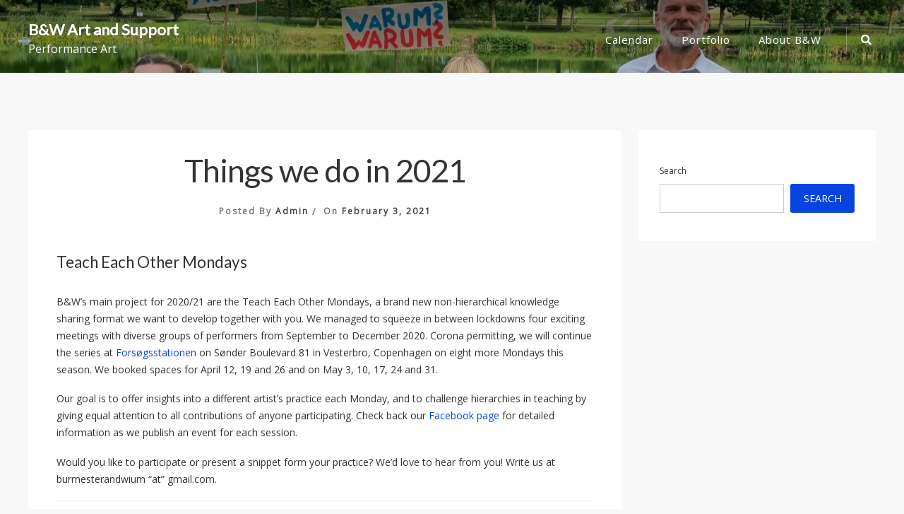

--- FILE ---
content_type: text/html; charset=UTF-8
request_url: http://burmesterwium.art/uncategorized/hello-world/
body_size: 8810
content:
<!doctype html>
<html lang="en">
<head>
	<meta charset="UTF-8">
	<meta name="viewport" content="width=device-width, initial-scale=1">
	<link rel="profile" href="https://gmpg.org/xfn/11">

	<title>Things we do in 2021 &#8211; B&amp;W Art and Support</title>
<meta name='robots' content='max-image-preview:large' />
<link rel='dns-prefetch' href='//fonts.googleapis.com' />
<link rel='dns-prefetch' href='//i0.wp.com' />
<link rel='dns-prefetch' href='//c0.wp.com' />
<link rel="alternate" type="application/rss+xml" title="B&amp;W Art and Support &raquo; Feed" href="http://burmesterwium.art/feed/" />
<link rel="alternate" type="application/rss+xml" title="B&amp;W Art and Support &raquo; Comments Feed" href="http://burmesterwium.art/comments/feed/" />
<script type="text/javascript">
window._wpemojiSettings = {"baseUrl":"https:\/\/s.w.org\/images\/core\/emoji\/14.0.0\/72x72\/","ext":".png","svgUrl":"https:\/\/s.w.org\/images\/core\/emoji\/14.0.0\/svg\/","svgExt":".svg","source":{"concatemoji":"http:\/\/burmesterwium.art\/wp-includes\/js\/wp-emoji-release.min.js?ver=6.1.9"}};
/*! This file is auto-generated */
!function(e,a,t){var n,r,o,i=a.createElement("canvas"),p=i.getContext&&i.getContext("2d");function s(e,t){var a=String.fromCharCode,e=(p.clearRect(0,0,i.width,i.height),p.fillText(a.apply(this,e),0,0),i.toDataURL());return p.clearRect(0,0,i.width,i.height),p.fillText(a.apply(this,t),0,0),e===i.toDataURL()}function c(e){var t=a.createElement("script");t.src=e,t.defer=t.type="text/javascript",a.getElementsByTagName("head")[0].appendChild(t)}for(o=Array("flag","emoji"),t.supports={everything:!0,everythingExceptFlag:!0},r=0;r<o.length;r++)t.supports[o[r]]=function(e){if(p&&p.fillText)switch(p.textBaseline="top",p.font="600 32px Arial",e){case"flag":return s([127987,65039,8205,9895,65039],[127987,65039,8203,9895,65039])?!1:!s([55356,56826,55356,56819],[55356,56826,8203,55356,56819])&&!s([55356,57332,56128,56423,56128,56418,56128,56421,56128,56430,56128,56423,56128,56447],[55356,57332,8203,56128,56423,8203,56128,56418,8203,56128,56421,8203,56128,56430,8203,56128,56423,8203,56128,56447]);case"emoji":return!s([129777,127995,8205,129778,127999],[129777,127995,8203,129778,127999])}return!1}(o[r]),t.supports.everything=t.supports.everything&&t.supports[o[r]],"flag"!==o[r]&&(t.supports.everythingExceptFlag=t.supports.everythingExceptFlag&&t.supports[o[r]]);t.supports.everythingExceptFlag=t.supports.everythingExceptFlag&&!t.supports.flag,t.DOMReady=!1,t.readyCallback=function(){t.DOMReady=!0},t.supports.everything||(n=function(){t.readyCallback()},a.addEventListener?(a.addEventListener("DOMContentLoaded",n,!1),e.addEventListener("load",n,!1)):(e.attachEvent("onload",n),a.attachEvent("onreadystatechange",function(){"complete"===a.readyState&&t.readyCallback()})),(e=t.source||{}).concatemoji?c(e.concatemoji):e.wpemoji&&e.twemoji&&(c(e.twemoji),c(e.wpemoji)))}(window,document,window._wpemojiSettings);
</script>
<style type="text/css">
img.wp-smiley,
img.emoji {
	display: inline !important;
	border: none !important;
	box-shadow: none !important;
	height: 1em !important;
	width: 1em !important;
	margin: 0 0.07em !important;
	vertical-align: -0.1em !important;
	background: none !important;
	padding: 0 !important;
}
</style>
	<link rel='stylesheet' id='wp-block-library-css' href='https://c0.wp.com/c/6.1.9/wp-includes/css/dist/block-library/style.min.css' type='text/css' media='all' />
<style id='wp-block-library-inline-css' type='text/css'>
.has-text-align-justify{text-align:justify;}
</style>
<link rel='stylesheet' id='mediaelement-css' href='https://c0.wp.com/c/6.1.9/wp-includes/js/mediaelement/mediaelementplayer-legacy.min.css' type='text/css' media='all' />
<link rel='stylesheet' id='wp-mediaelement-css' href='https://c0.wp.com/c/6.1.9/wp-includes/js/mediaelement/wp-mediaelement.min.css' type='text/css' media='all' />
<link rel='stylesheet' id='classic-theme-styles-css' href='https://c0.wp.com/c/6.1.9/wp-includes/css/classic-themes.min.css' type='text/css' media='all' />
<style id='global-styles-inline-css' type='text/css'>
body{--wp--preset--color--black: #000000;--wp--preset--color--cyan-bluish-gray: #abb8c3;--wp--preset--color--white: #ffffff;--wp--preset--color--pale-pink: #f78da7;--wp--preset--color--vivid-red: #cf2e2e;--wp--preset--color--luminous-vivid-orange: #ff6900;--wp--preset--color--luminous-vivid-amber: #fcb900;--wp--preset--color--light-green-cyan: #7bdcb5;--wp--preset--color--vivid-green-cyan: #00d084;--wp--preset--color--pale-cyan-blue: #8ed1fc;--wp--preset--color--vivid-cyan-blue: #0693e3;--wp--preset--color--vivid-purple: #9b51e0;--wp--preset--gradient--vivid-cyan-blue-to-vivid-purple: linear-gradient(135deg,rgba(6,147,227,1) 0%,rgb(155,81,224) 100%);--wp--preset--gradient--light-green-cyan-to-vivid-green-cyan: linear-gradient(135deg,rgb(122,220,180) 0%,rgb(0,208,130) 100%);--wp--preset--gradient--luminous-vivid-amber-to-luminous-vivid-orange: linear-gradient(135deg,rgba(252,185,0,1) 0%,rgba(255,105,0,1) 100%);--wp--preset--gradient--luminous-vivid-orange-to-vivid-red: linear-gradient(135deg,rgba(255,105,0,1) 0%,rgb(207,46,46) 100%);--wp--preset--gradient--very-light-gray-to-cyan-bluish-gray: linear-gradient(135deg,rgb(238,238,238) 0%,rgb(169,184,195) 100%);--wp--preset--gradient--cool-to-warm-spectrum: linear-gradient(135deg,rgb(74,234,220) 0%,rgb(151,120,209) 20%,rgb(207,42,186) 40%,rgb(238,44,130) 60%,rgb(251,105,98) 80%,rgb(254,248,76) 100%);--wp--preset--gradient--blush-light-purple: linear-gradient(135deg,rgb(255,206,236) 0%,rgb(152,150,240) 100%);--wp--preset--gradient--blush-bordeaux: linear-gradient(135deg,rgb(254,205,165) 0%,rgb(254,45,45) 50%,rgb(107,0,62) 100%);--wp--preset--gradient--luminous-dusk: linear-gradient(135deg,rgb(255,203,112) 0%,rgb(199,81,192) 50%,rgb(65,88,208) 100%);--wp--preset--gradient--pale-ocean: linear-gradient(135deg,rgb(255,245,203) 0%,rgb(182,227,212) 50%,rgb(51,167,181) 100%);--wp--preset--gradient--electric-grass: linear-gradient(135deg,rgb(202,248,128) 0%,rgb(113,206,126) 100%);--wp--preset--gradient--midnight: linear-gradient(135deg,rgb(2,3,129) 0%,rgb(40,116,252) 100%);--wp--preset--duotone--dark-grayscale: url('#wp-duotone-dark-grayscale');--wp--preset--duotone--grayscale: url('#wp-duotone-grayscale');--wp--preset--duotone--purple-yellow: url('#wp-duotone-purple-yellow');--wp--preset--duotone--blue-red: url('#wp-duotone-blue-red');--wp--preset--duotone--midnight: url('#wp-duotone-midnight');--wp--preset--duotone--magenta-yellow: url('#wp-duotone-magenta-yellow');--wp--preset--duotone--purple-green: url('#wp-duotone-purple-green');--wp--preset--duotone--blue-orange: url('#wp-duotone-blue-orange');--wp--preset--font-size--small: 13px;--wp--preset--font-size--medium: 20px;--wp--preset--font-size--large: 36px;--wp--preset--font-size--x-large: 42px;--wp--preset--spacing--20: 0.44rem;--wp--preset--spacing--30: 0.67rem;--wp--preset--spacing--40: 1rem;--wp--preset--spacing--50: 1.5rem;--wp--preset--spacing--60: 2.25rem;--wp--preset--spacing--70: 3.38rem;--wp--preset--spacing--80: 5.06rem;}:where(.is-layout-flex){gap: 0.5em;}body .is-layout-flow > .alignleft{float: left;margin-inline-start: 0;margin-inline-end: 2em;}body .is-layout-flow > .alignright{float: right;margin-inline-start: 2em;margin-inline-end: 0;}body .is-layout-flow > .aligncenter{margin-left: auto !important;margin-right: auto !important;}body .is-layout-constrained > .alignleft{float: left;margin-inline-start: 0;margin-inline-end: 2em;}body .is-layout-constrained > .alignright{float: right;margin-inline-start: 2em;margin-inline-end: 0;}body .is-layout-constrained > .aligncenter{margin-left: auto !important;margin-right: auto !important;}body .is-layout-constrained > :where(:not(.alignleft):not(.alignright):not(.alignfull)){max-width: var(--wp--style--global--content-size);margin-left: auto !important;margin-right: auto !important;}body .is-layout-constrained > .alignwide{max-width: var(--wp--style--global--wide-size);}body .is-layout-flex{display: flex;}body .is-layout-flex{flex-wrap: wrap;align-items: center;}body .is-layout-flex > *{margin: 0;}:where(.wp-block-columns.is-layout-flex){gap: 2em;}.has-black-color{color: var(--wp--preset--color--black) !important;}.has-cyan-bluish-gray-color{color: var(--wp--preset--color--cyan-bluish-gray) !important;}.has-white-color{color: var(--wp--preset--color--white) !important;}.has-pale-pink-color{color: var(--wp--preset--color--pale-pink) !important;}.has-vivid-red-color{color: var(--wp--preset--color--vivid-red) !important;}.has-luminous-vivid-orange-color{color: var(--wp--preset--color--luminous-vivid-orange) !important;}.has-luminous-vivid-amber-color{color: var(--wp--preset--color--luminous-vivid-amber) !important;}.has-light-green-cyan-color{color: var(--wp--preset--color--light-green-cyan) !important;}.has-vivid-green-cyan-color{color: var(--wp--preset--color--vivid-green-cyan) !important;}.has-pale-cyan-blue-color{color: var(--wp--preset--color--pale-cyan-blue) !important;}.has-vivid-cyan-blue-color{color: var(--wp--preset--color--vivid-cyan-blue) !important;}.has-vivid-purple-color{color: var(--wp--preset--color--vivid-purple) !important;}.has-black-background-color{background-color: var(--wp--preset--color--black) !important;}.has-cyan-bluish-gray-background-color{background-color: var(--wp--preset--color--cyan-bluish-gray) !important;}.has-white-background-color{background-color: var(--wp--preset--color--white) !important;}.has-pale-pink-background-color{background-color: var(--wp--preset--color--pale-pink) !important;}.has-vivid-red-background-color{background-color: var(--wp--preset--color--vivid-red) !important;}.has-luminous-vivid-orange-background-color{background-color: var(--wp--preset--color--luminous-vivid-orange) !important;}.has-luminous-vivid-amber-background-color{background-color: var(--wp--preset--color--luminous-vivid-amber) !important;}.has-light-green-cyan-background-color{background-color: var(--wp--preset--color--light-green-cyan) !important;}.has-vivid-green-cyan-background-color{background-color: var(--wp--preset--color--vivid-green-cyan) !important;}.has-pale-cyan-blue-background-color{background-color: var(--wp--preset--color--pale-cyan-blue) !important;}.has-vivid-cyan-blue-background-color{background-color: var(--wp--preset--color--vivid-cyan-blue) !important;}.has-vivid-purple-background-color{background-color: var(--wp--preset--color--vivid-purple) !important;}.has-black-border-color{border-color: var(--wp--preset--color--black) !important;}.has-cyan-bluish-gray-border-color{border-color: var(--wp--preset--color--cyan-bluish-gray) !important;}.has-white-border-color{border-color: var(--wp--preset--color--white) !important;}.has-pale-pink-border-color{border-color: var(--wp--preset--color--pale-pink) !important;}.has-vivid-red-border-color{border-color: var(--wp--preset--color--vivid-red) !important;}.has-luminous-vivid-orange-border-color{border-color: var(--wp--preset--color--luminous-vivid-orange) !important;}.has-luminous-vivid-amber-border-color{border-color: var(--wp--preset--color--luminous-vivid-amber) !important;}.has-light-green-cyan-border-color{border-color: var(--wp--preset--color--light-green-cyan) !important;}.has-vivid-green-cyan-border-color{border-color: var(--wp--preset--color--vivid-green-cyan) !important;}.has-pale-cyan-blue-border-color{border-color: var(--wp--preset--color--pale-cyan-blue) !important;}.has-vivid-cyan-blue-border-color{border-color: var(--wp--preset--color--vivid-cyan-blue) !important;}.has-vivid-purple-border-color{border-color: var(--wp--preset--color--vivid-purple) !important;}.has-vivid-cyan-blue-to-vivid-purple-gradient-background{background: var(--wp--preset--gradient--vivid-cyan-blue-to-vivid-purple) !important;}.has-light-green-cyan-to-vivid-green-cyan-gradient-background{background: var(--wp--preset--gradient--light-green-cyan-to-vivid-green-cyan) !important;}.has-luminous-vivid-amber-to-luminous-vivid-orange-gradient-background{background: var(--wp--preset--gradient--luminous-vivid-amber-to-luminous-vivid-orange) !important;}.has-luminous-vivid-orange-to-vivid-red-gradient-background{background: var(--wp--preset--gradient--luminous-vivid-orange-to-vivid-red) !important;}.has-very-light-gray-to-cyan-bluish-gray-gradient-background{background: var(--wp--preset--gradient--very-light-gray-to-cyan-bluish-gray) !important;}.has-cool-to-warm-spectrum-gradient-background{background: var(--wp--preset--gradient--cool-to-warm-spectrum) !important;}.has-blush-light-purple-gradient-background{background: var(--wp--preset--gradient--blush-light-purple) !important;}.has-blush-bordeaux-gradient-background{background: var(--wp--preset--gradient--blush-bordeaux) !important;}.has-luminous-dusk-gradient-background{background: var(--wp--preset--gradient--luminous-dusk) !important;}.has-pale-ocean-gradient-background{background: var(--wp--preset--gradient--pale-ocean) !important;}.has-electric-grass-gradient-background{background: var(--wp--preset--gradient--electric-grass) !important;}.has-midnight-gradient-background{background: var(--wp--preset--gradient--midnight) !important;}.has-small-font-size{font-size: var(--wp--preset--font-size--small) !important;}.has-medium-font-size{font-size: var(--wp--preset--font-size--medium) !important;}.has-large-font-size{font-size: var(--wp--preset--font-size--large) !important;}.has-x-large-font-size{font-size: var(--wp--preset--font-size--x-large) !important;}
.wp-block-navigation a:where(:not(.wp-element-button)){color: inherit;}
:where(.wp-block-columns.is-layout-flex){gap: 2em;}
.wp-block-pullquote{font-size: 1.5em;line-height: 1.6;}
</style>
<link rel='stylesheet' id='contact-form-7-css' href='http://burmesterwium.art/wp-content/plugins/contact-form-7/includes/css/styles.css?ver=5.7.4' type='text/css' media='all' />
<link rel='stylesheet' id='bootstrap-style-css' href='http://burmesterwium.art/wp-content/themes/ananya/assets/bootstrap/css/bootstrap.min.css?ver=6.1.9' type='text/css' media='all' />
<link rel='stylesheet' id='ananya-fontawesome-style-css' href='http://burmesterwium.art/wp-content/themes/ananya/assets/font-awesome/css/all.min.css?ver=6.1.9' type='text/css' media='all' />
<link rel='stylesheet' id='ananya-style-css' href='http://burmesterwium.art/wp-content/themes/ananya/style.css?ver=6.1.9' type='text/css' media='all' />
<link rel='stylesheet' id='ananya-google-fonts-css' href='https://fonts.googleapis.com/css?family=Open+Sans%7CLato' type='text/css' media='all' />
<link rel='stylesheet' id='jetpack_css-css' href='https://c0.wp.com/p/jetpack/11.9/css/jetpack.css' type='text/css' media='all' />
<script type='text/javascript' src='https://c0.wp.com/c/6.1.9/wp-includes/js/dist/vendor/regenerator-runtime.min.js' id='regenerator-runtime-js'></script>
<script type='text/javascript' src='https://c0.wp.com/c/6.1.9/wp-includes/js/dist/vendor/wp-polyfill.min.js' id='wp-polyfill-js'></script>
<script type='text/javascript' id='jetpack-block-contact-form-js-extra'>
/* <![CDATA[ */
var Jetpack_Block_Assets_Base_Url = {"url":"http:\/\/burmesterwium.art\/wp-content\/plugins\/jetpack\/_inc\/blocks\/"};
/* ]]> */
</script>
<script type='text/javascript' src='http://burmesterwium.art/wp-content/plugins/jetpack/_inc/blocks/contact-form/view.js?minify=false&#038;ver=11.9' id='jetpack-block-contact-form-js'></script>
<script type='text/javascript' src='https://c0.wp.com/c/6.1.9/wp-includes/js/jquery/jquery.min.js' id='jquery-core-js'></script>
<script type='text/javascript' src='https://c0.wp.com/c/6.1.9/wp-includes/js/jquery/jquery-migrate.min.js' id='jquery-migrate-js'></script>
<link rel="https://api.w.org/" href="http://burmesterwium.art/wp-json/" /><link rel="alternate" type="application/json" href="http://burmesterwium.art/wp-json/wp/v2/posts/1" /><link rel="EditURI" type="application/rsd+xml" title="RSD" href="http://burmesterwium.art/xmlrpc.php?rsd" />
<link rel="wlwmanifest" type="application/wlwmanifest+xml" href="http://burmesterwium.art/wp-includes/wlwmanifest.xml" />
<meta name="generator" content="WordPress 6.1.9" />
<link rel="canonical" href="http://burmesterwium.art/uncategorized/hello-world/" />
<link rel='shortlink' href='http://burmesterwium.art/?p=1' />
<link rel="alternate" type="application/json+oembed" href="http://burmesterwium.art/wp-json/oembed/1.0/embed?url=http%3A%2F%2Fburmesterwium.art%2Funcategorized%2Fhello-world%2F" />
<link rel="alternate" type="text/xml+oembed" href="http://burmesterwium.art/wp-json/oembed/1.0/embed?url=http%3A%2F%2Fburmesterwium.art%2Funcategorized%2Fhello-world%2F&#038;format=xml" />
	<style>img#wpstats{display:none}</style>
			<!--Customizer CSS-->
	<style type="text/css">
		.entry-summary .read-more .btn,
		.widget a:hover, .widget a:focus,
		a {
			color: #0644e0;
		}
		.top-cat-link, .entry-meta .posted-on a {
			border-bottom: 2px solid #0644e0;	
		}
		.entry-header a:hover, blockquote:before,
		.footer-cotegory-links i, .footer-tag-links i,.entry-edit-link a, .entry-edit-link a:visited, .entry-edit-link a:focus, .social-share a i, .social-share a:visited, .social-share a:focus i {
			color: #0644e0;
		}
		.read-more .more-link,
		.read-more a:visited {
			background-color: #0644e0;
			color: #fff;
		}
		.read-more .more-link {
			outline-color: #0644e0;
			outline-offset: 5px;
		}
		.pagination .current {
			background-color: #0644e0;
			border: 1px solid #0644e0;	;
			color: #fff;
		}
		#secondary .widget .widget-title {
			border-bottom: 2px solid #0644e0;
			color: #0644e0;
		}
		button, input[type=button], input[type=reset], input[type=submit],
		.woocommerce #payment #place_order, .woocommerce-page #payment #place_order,
		.woocommerce #respond input#submit.alt, .woocommerce a.button.alt, .woocommerce button.button.alt, .woocommerce input.button.alt, .woocommerce #respond input#submit, .woocommerce a.button, .woocommerce button.button, .woocommerce input.button, #infinite-handle span {
			border-radius: 3px;
			background: #0644e0;
			color: #fff;
		}
		.main-navigation ul ul a:hover,
		.main-navigation ul ul a:focus {
		    color: #0644e0;
		}
		@media screen and (max-width: 992px) {
			.main-navigation ul a:hover,
			.main-navigation ul a:focus {
			    color: #0644e0;
			}
			.main-navigation ul a:focus,
			.main-navigation .dropdown-toggle:focus,
			.main-navigation ul #navbar-search-box .search-field:focus {
			  outline: 1px solid;
			  outline-offset: -2px;
			  outline-color: #0644e0;
			}
		}
		body {
			font-family: 'Open Sans',sans-serif;
		}
		h1,h2,h3,h4,h5,h6 {
			font-family: 'Lato',serif;
		}
	</style>
	<!--/Customizer CSS-->
		<style type="text/css">
											.has-header-image .custom-header,
			.has-header-video .custom-header {
				display: table;
				height: 400px;
				height: 80vh;
				width: 100%;
			}
			.admin-bar .has-header-image .custom-header, 
			.admin-bar .has-header-video .custom-header {
				height: calc(80vh - 32px);
			}
			@media screen and (min-width: 768px) {
				.custom-header-media {
					height: 600px;
					height: 80vh;
					max-height: 100%;
					overflow: hidden;
					position: relative;
				}
				#masthead .custom-heading {
					bottom: 7%;
				}
			}
				</style>
		<link rel="icon" href="https://i0.wp.com/burmesterwium.art/wp-content/uploads/2021/02/cropped-bw_logo.jpg?fit=32%2C32" sizes="32x32" />
<link rel="icon" href="https://i0.wp.com/burmesterwium.art/wp-content/uploads/2021/02/cropped-bw_logo.jpg?fit=192%2C192" sizes="192x192" />
<link rel="apple-touch-icon" href="https://i0.wp.com/burmesterwium.art/wp-content/uploads/2021/02/cropped-bw_logo.jpg?fit=180%2C180" />
<meta name="msapplication-TileImage" content="https://i0.wp.com/burmesterwium.art/wp-content/uploads/2021/02/cropped-bw_logo.jpg?fit=270%2C270" />
		<style type="text/css" id="wp-custom-css">
			.site-title a{
   font-size: 22px;
}

.site-description {
    font-size: 16px;
}
p { 
font-size:14px; 
} 

.wp-block-image figcaption {
    font-size: 12px;
}
		</style>
		</head>

<body class="post-template-default single single-post postid-1 single-format-standard wp-custom-logo">
<svg xmlns="http://www.w3.org/2000/svg" viewBox="0 0 0 0" width="0" height="0" focusable="false" role="none" style="visibility: hidden; position: absolute; left: -9999px; overflow: hidden;" ><defs><filter id="wp-duotone-dark-grayscale"><feColorMatrix color-interpolation-filters="sRGB" type="matrix" values=" .299 .587 .114 0 0 .299 .587 .114 0 0 .299 .587 .114 0 0 .299 .587 .114 0 0 " /><feComponentTransfer color-interpolation-filters="sRGB" ><feFuncR type="table" tableValues="0 0.49803921568627" /><feFuncG type="table" tableValues="0 0.49803921568627" /><feFuncB type="table" tableValues="0 0.49803921568627" /><feFuncA type="table" tableValues="1 1" /></feComponentTransfer><feComposite in2="SourceGraphic" operator="in" /></filter></defs></svg><svg xmlns="http://www.w3.org/2000/svg" viewBox="0 0 0 0" width="0" height="0" focusable="false" role="none" style="visibility: hidden; position: absolute; left: -9999px; overflow: hidden;" ><defs><filter id="wp-duotone-grayscale"><feColorMatrix color-interpolation-filters="sRGB" type="matrix" values=" .299 .587 .114 0 0 .299 .587 .114 0 0 .299 .587 .114 0 0 .299 .587 .114 0 0 " /><feComponentTransfer color-interpolation-filters="sRGB" ><feFuncR type="table" tableValues="0 1" /><feFuncG type="table" tableValues="0 1" /><feFuncB type="table" tableValues="0 1" /><feFuncA type="table" tableValues="1 1" /></feComponentTransfer><feComposite in2="SourceGraphic" operator="in" /></filter></defs></svg><svg xmlns="http://www.w3.org/2000/svg" viewBox="0 0 0 0" width="0" height="0" focusable="false" role="none" style="visibility: hidden; position: absolute; left: -9999px; overflow: hidden;" ><defs><filter id="wp-duotone-purple-yellow"><feColorMatrix color-interpolation-filters="sRGB" type="matrix" values=" .299 .587 .114 0 0 .299 .587 .114 0 0 .299 .587 .114 0 0 .299 .587 .114 0 0 " /><feComponentTransfer color-interpolation-filters="sRGB" ><feFuncR type="table" tableValues="0.54901960784314 0.98823529411765" /><feFuncG type="table" tableValues="0 1" /><feFuncB type="table" tableValues="0.71764705882353 0.25490196078431" /><feFuncA type="table" tableValues="1 1" /></feComponentTransfer><feComposite in2="SourceGraphic" operator="in" /></filter></defs></svg><svg xmlns="http://www.w3.org/2000/svg" viewBox="0 0 0 0" width="0" height="0" focusable="false" role="none" style="visibility: hidden; position: absolute; left: -9999px; overflow: hidden;" ><defs><filter id="wp-duotone-blue-red"><feColorMatrix color-interpolation-filters="sRGB" type="matrix" values=" .299 .587 .114 0 0 .299 .587 .114 0 0 .299 .587 .114 0 0 .299 .587 .114 0 0 " /><feComponentTransfer color-interpolation-filters="sRGB" ><feFuncR type="table" tableValues="0 1" /><feFuncG type="table" tableValues="0 0.27843137254902" /><feFuncB type="table" tableValues="0.5921568627451 0.27843137254902" /><feFuncA type="table" tableValues="1 1" /></feComponentTransfer><feComposite in2="SourceGraphic" operator="in" /></filter></defs></svg><svg xmlns="http://www.w3.org/2000/svg" viewBox="0 0 0 0" width="0" height="0" focusable="false" role="none" style="visibility: hidden; position: absolute; left: -9999px; overflow: hidden;" ><defs><filter id="wp-duotone-midnight"><feColorMatrix color-interpolation-filters="sRGB" type="matrix" values=" .299 .587 .114 0 0 .299 .587 .114 0 0 .299 .587 .114 0 0 .299 .587 .114 0 0 " /><feComponentTransfer color-interpolation-filters="sRGB" ><feFuncR type="table" tableValues="0 0" /><feFuncG type="table" tableValues="0 0.64705882352941" /><feFuncB type="table" tableValues="0 1" /><feFuncA type="table" tableValues="1 1" /></feComponentTransfer><feComposite in2="SourceGraphic" operator="in" /></filter></defs></svg><svg xmlns="http://www.w3.org/2000/svg" viewBox="0 0 0 0" width="0" height="0" focusable="false" role="none" style="visibility: hidden; position: absolute; left: -9999px; overflow: hidden;" ><defs><filter id="wp-duotone-magenta-yellow"><feColorMatrix color-interpolation-filters="sRGB" type="matrix" values=" .299 .587 .114 0 0 .299 .587 .114 0 0 .299 .587 .114 0 0 .299 .587 .114 0 0 " /><feComponentTransfer color-interpolation-filters="sRGB" ><feFuncR type="table" tableValues="0.78039215686275 1" /><feFuncG type="table" tableValues="0 0.94901960784314" /><feFuncB type="table" tableValues="0.35294117647059 0.47058823529412" /><feFuncA type="table" tableValues="1 1" /></feComponentTransfer><feComposite in2="SourceGraphic" operator="in" /></filter></defs></svg><svg xmlns="http://www.w3.org/2000/svg" viewBox="0 0 0 0" width="0" height="0" focusable="false" role="none" style="visibility: hidden; position: absolute; left: -9999px; overflow: hidden;" ><defs><filter id="wp-duotone-purple-green"><feColorMatrix color-interpolation-filters="sRGB" type="matrix" values=" .299 .587 .114 0 0 .299 .587 .114 0 0 .299 .587 .114 0 0 .299 .587 .114 0 0 " /><feComponentTransfer color-interpolation-filters="sRGB" ><feFuncR type="table" tableValues="0.65098039215686 0.40392156862745" /><feFuncG type="table" tableValues="0 1" /><feFuncB type="table" tableValues="0.44705882352941 0.4" /><feFuncA type="table" tableValues="1 1" /></feComponentTransfer><feComposite in2="SourceGraphic" operator="in" /></filter></defs></svg><svg xmlns="http://www.w3.org/2000/svg" viewBox="0 0 0 0" width="0" height="0" focusable="false" role="none" style="visibility: hidden; position: absolute; left: -9999px; overflow: hidden;" ><defs><filter id="wp-duotone-blue-orange"><feColorMatrix color-interpolation-filters="sRGB" type="matrix" values=" .299 .587 .114 0 0 .299 .587 .114 0 0 .299 .587 .114 0 0 .299 .587 .114 0 0 " /><feComponentTransfer color-interpolation-filters="sRGB" ><feFuncR type="table" tableValues="0.098039215686275 1" /><feFuncG type="table" tableValues="0 0.66274509803922" /><feFuncB type="table" tableValues="0.84705882352941 0.41960784313725" /><feFuncA type="table" tableValues="1 1" /></feComponentTransfer><feComposite in2="SourceGraphic" operator="in" /></filter></defs></svg>	
<div id="page" class="site">
	<a class="skip-link screen-reader-text" href="#content">Skip to content</a>

		
	<header id="masthead" class="site-header default-overlay has-header-image">
		
		
<nav class="main-navigation navbar navbar-light navbar-expand-lg" id="site-navigation">
    <div class="container">
    	<div class="site-branding">
			<h1 class="site-title"><a href="http://burmesterwium.art/" rel="home">B&amp;W Art and Support</a></h1>
							<p class="site-description">Performance Art</p>
					</div><!-- site-branding -->

		
    	<button data-toggle="collapse" data-target=".collapse-grp" class="navbar-toggler" aria-controls="primary-menu navbarResponsive socialMenuResponsive" aria-expanded="false" aria-label="Toggle navigation"><i class="fas fa-bars"></i></button>

        <div id="navbarResponsive" class="collapse-grp collapse navbar-collapse"><ul id="nav-menu-primary" class="menu nav-menu-primary ml-auto"><li id="menu-item-1864" class="menu-item menu-item-type-post_type menu-item-object-page menu-item-1864"><a href="http://burmesterwium.art/calendar/">Calendar</a></li>
<li id="menu-item-1840" class="menu-item menu-item-type-post_type menu-item-object-page menu-item-1840"><a href="http://burmesterwium.art/past/">Portfolio</a></li>
<li id="menu-item-1838" class="menu-item menu-item-type-post_type menu-item-object-page menu-item-1838"><a href="http://burmesterwium.art/about/">About B&#038;W</a></li>
</ul></div>    	
    	    		<div id="socialMenuResponsive" class="collapse-grp header-social-menu collapse"><ul><li  class="menu-item page-item menu-item-search" id="nav-search">
					<a id="desktop-search-icon" href="#"><span class="screen-reader-text">Search Icon</span><i class="fas fa-search"></i></a>
		        <div id="navbar-search-box"><form role="search" method="get" class="search-form" action="http://burmesterwium.art/">
				<label>
					<span class="screen-reader-text">Search for:</span>
					<input type="search" class="search-field" placeholder="Search &hellip;" value="" name="s" />
				</label>
				<input type="submit" class="search-submit" value="Search" />
			</form></div></li></ul></div>    	    	
    </div><!-- container -->
</nav><!-- navbar-light -->		
		
	<div class="custom-header-other-page">

		<div class="custom-header-media">
			<div id="wp-custom-header" class="wp-custom-header"><img src="http://burmesterwium.art/wp-content/uploads/2023/01/cropped-bw_web-scaled-1.jpg" width="1920" height="1080" alt="" srcset="https://i0.wp.com/burmesterwium.art/wp-content/uploads/2023/01/cropped-bw_web-scaled-1.jpg?w=1920 1920w, https://i0.wp.com/burmesterwium.art/wp-content/uploads/2023/01/cropped-bw_web-scaled-1.jpg?resize=300%2C169 300w, https://i0.wp.com/burmesterwium.art/wp-content/uploads/2023/01/cropped-bw_web-scaled-1.jpg?resize=1024%2C576 1024w, https://i0.wp.com/burmesterwium.art/wp-content/uploads/2023/01/cropped-bw_web-scaled-1.jpg?resize=768%2C432 768w, https://i0.wp.com/burmesterwium.art/wp-content/uploads/2023/01/cropped-bw_web-scaled-1.jpg?resize=1536%2C864 1536w, https://i0.wp.com/burmesterwium.art/wp-content/uploads/2023/01/cropped-bw_web-scaled-1.jpg?w=1280 1280w" sizes="(max-width: 1920px) 100vw, 1920px" /></div>		</div><!-- custom-header-media -->
		
	</div><!-- custom-header-other-page -->

	</header>
	
	<div class="ananya-popup-search-form">
        <div class="container">            
                <form role="search" method="get" class="search-form" action="http://burmesterwium.art/">
				<label>
					<span class="screen-reader-text">Search for:</span>
					<input type="search" class="search-field" placeholder="Search &hellip;" value="" name="s" />
				</label>
				<input type="submit" class="search-submit" value="Search" />
			</form>        </div>
        <button class="ananya-close-popup"><span class="screen-reader-text">Close Search</span><i class="fas fa-times"></i></button>
    </div>
	<div id="content" class="site-content"><div class="container">
	<div class="row">
		<div id="primary" class="content-area">
			<main id="main" class="site-main">

			
<article id="post-1" class="post-1 post type-post status-publish format-standard hentry category-uncategorized">
		
	<header class="entry-header">
			<h1 class="entry-title">Things we do in 2021</h1>		<div class="single-entry-meta">
			<span class="byline"> Posted By <span class="author vcard"><a class="url fn n" href="http://burmesterwium.art/author/admin/">admin</a></span></span>			<span class="posted-on">On <a href="http://burmesterwium.art/uncategorized/hello-world/" rel="bookmark"><time class="entry-date published" datetime="2021-02-03T05:42:31+01:00">February 3, 2021</time><time class="updated" datetime="2025-05-04T13:51:00+02:00">May 4, 2025</time></a></span>					</div><!-- single-entry-meta -->
	</header><!-- .entry-header -->		
			
	<div class="post-content-wrapper">

		
		<div class="entry-content">
	
<h5>Teach Each Other Mondays</h5>



<p>B&amp;W&#8217;s main project for 2020/21 are the Teach Each Other Mondays, a brand new non-hierarchical knowledge sharing format we want to develop together with you. We managed to squeeze in between lockdowns four exciting meetings with diverse groups of performers from September to December 2020. Corona permitting, we will continue the series at <a rel="noreferrer noopener" href="https://www.forsoegsstationen.dk/" target="_blank">Forsøgsstationen</a> on Sønder Boulevard 81 in Vesterbro, Copenhagen on eight more Mondays this season. We booked spaces for April 12, 19 and 26 and on May 3, 10, 17, 24 and 31.</p>



<p>Our goal is to offer insights into a different artist&#8217;s practice each Monday, and to challenge hierarchies in teaching by giving equal attention to all contributions of anyone participating. Check back our <a href="https://www.facebook.com/burmesterwium" target="_blank" rel="noreferrer noopener">Facebook page</a> for detailed information as we publish an event for each session. </p>



<p>Would you like to participate or present a snippet form your practice? We&#8217;d love to hear from you! Write us at burmesterandwium &#8220;at&#8221; gmail.com.</p>
</div><!-- .entry-content -->		
							<div class="row single-post-entry-footer">

			<div id="single-cat-links" class="col-md-6 footer-cotegory-links">
			<span class="cat-links"><i class="fas fa-folder-open"></i>&nbsp;<a href="http://burmesterwium.art/category/uncategorized/" rel="category tag">Uncategorized</a></span>			</div><!-- comments-link -->

			<div id="single-tag-links" class="col-md-6 footer-tag-links">
							</div><!-- footer-tag-links -->

		</div><!-- row -->

				<div id="single-social-share" class="social-share">
			<ul><li>Share: </li><li><a href="https://www.facebook.com/sharer/sharer.php?u=http://burmesterwium.art/uncategorized/hello-world/" target="_blank"><i class="fab fa-facebook-f"></i></a></li><li><a href="https://twitter.com/share?text=Things%20we%20do%20in%202021&#038;url=http://burmesterwium.art/uncategorized/hello-world/" target="_blank"><i class="fab fa-twitter"></i></a></li><li><a href="https://www.linkedin.com/shareArticle?mini=true&#038;url=http://burmesterwium.art/uncategorized/hello-world/&#038;title=Things%20we%20do%20in%202021" target="_blank"><i class="fab fa-linkedin"></i></a></li><li><a href="https://pinterest.com/pin/create/button/?url=http://burmesterwium.art/uncategorized/hello-world/&#038;media=&#038;description=Things%20we%20do%20in%202021" target="_blank"><i class="fab fa-pinterest-p"></i></a></li><li><a href="https://reddit.com/submit?url=http://burmesterwium.art/uncategorized/hello-world/&#038;title=Things%20we%20do%20in%202021" target="_blank"><i class="fab fa-reddit"></i></a></li></ul>		</div><!-- single-social-share -->
		
					</div><!-- post-content -->
		
</article><!-- #post -->	<nav class="navigation post-navigation" role="navigation">
		<h2 class="screen-reader-text">Post navigation</h2>
		<div class="nav-links">
										<div class="nav-next">
					<a href="http://burmesterwium.art/uncategorized/stammbaum/" rel="next"><div class="nav-innner"><span class="screen-reader-text">Next Post: Stammbaum</span><span>Next Post</span><div>Stammbaum</div></div> </a>				</div>
					</div><!-- .nav-links -->
	</nav><!-- .navigation-->
	
			</main><!-- #main -->
		</div><!-- primary -->
		
<aside id="secondary" class="widget-area">
	<section id="block-1" class="widget widget_block widget_search"><form role="search" method="get" action="http://burmesterwium.art/" class="wp-block-search__button-outside wp-block-search__text-button wp-block-search"><label for="wp-block-search__input-1" class="wp-block-search__label" >Search</label><div class="wp-block-search__inside-wrapper " ><input type="search" id="wp-block-search__input-1" class="wp-block-search__input wp-block-search__input" name="s" value="" placeholder=""  required /><button type="submit" class="wp-block-search__button wp-element-button"  >Search</button></div></form></section></aside><!-- #secondary -->	</div><!--row-->
</div><!-- container-->

	</div><!-- content -->

	<footer id="colophon" class="site-footer">
				<div id="footer" class="footer-widget-area">
			<div class="container">
				<div class="row">
					<div class="col-md-4"><aside id="text-5" class="widget widget_text"><h2 class="widget-title"><span>B&#038;W</span></h2>			<div class="textwidget"><p>&nbsp;</p>
<p><span style="font-size: small;">c/o Forsøgsstationen<br />
Sønder Boulevard 81<br />
1720 København V</span></p>
<p><span style="font-size: small;">CVR 40201440</span></p>
<p><span style="font-size: small;">burmesterandwium@gmail.com</span></p>
<p><span style="font-size: small;"> Jörn +45 53 60 21 57<br />
Dorte +45 23 32 80 28</span></p>
<p><span style="font-size: small;">Visit us on <a href="https://www.facebook.com/burmesterwium" target="_blank" rel="noopener">Facebook</a></span></p>
</div>
		</aside></div>
					<div class="col-md-4"></div>
					<div class="col-md-4"><aside id="block-7" class="widget widget_block widget_text">
<p></p>
</aside></div>
				</div><!-- row -->
			</div><!-- container -->
		</div><!-- footer-widget-area -->
				<div class="site-info">
			<div class="site-info-container">
				<a href="https://wordpress.org/">
					Proudly powered by WordPress				</a>
				<span class="sep"> | </span>
				Theme: <a href="https://falgunithemes.com/" rel="nofollow">Ananya</a>			</div><!-- site-info-container -->
		</div><!-- site-info -->
	</footer><!-- #colophon -->
</div><!-- page -->

<script type='text/javascript' src='https://c0.wp.com/p/jetpack/11.9/_inc/build/photon/photon.min.js' id='jetpack-photon-js'></script>
<script type='text/javascript' src='http://burmesterwium.art/wp-content/plugins/contact-form-7/includes/swv/js/index.js?ver=5.7.4' id='swv-js'></script>
<script type='text/javascript' id='contact-form-7-js-extra'>
/* <![CDATA[ */
var wpcf7 = {"api":{"root":"http:\/\/burmesterwium.art\/wp-json\/","namespace":"contact-form-7\/v1"}};
/* ]]> */
</script>
<script type='text/javascript' src='http://burmesterwium.art/wp-content/plugins/contact-form-7/includes/js/index.js?ver=5.7.4' id='contact-form-7-js'></script>
<script type='text/javascript' id='ananya-navigation-js-extra'>
/* <![CDATA[ */
var ananya_screenReaderText = {"expand":"<span class=\"screen-reader-text\">expand child menu<\/span>","collapse":"<span class=\"screen-reader-text\">collapse child menu<\/span>"};
/* ]]> */
</script>
<script type='text/javascript' src='http://burmesterwium.art/wp-content/themes/ananya/assets/js/navigation.js?ver=20151215' id='ananya-navigation-js'></script>
<script type='text/javascript' src='http://burmesterwium.art/wp-content/themes/ananya/assets/js/skip-link-focus-fix.js?ver=20151215' id='ananya-skip-link-focus-fix-js'></script>
<script type='text/javascript' src='http://burmesterwium.art/wp-content/themes/ananya/assets/bootstrap/js/bootstrap.min.js?ver=6.1.9' id='bootstrap-js-js'></script>
<script type='text/javascript' src='http://burmesterwium.art/wp-content/themes/ananya/assets/js/ananya.js?ver=6.1.9' id='ananya-functions-js-js'></script>
	<script src='https://stats.wp.com/e-202604.js' defer></script>
	<script>
		_stq = window._stq || [];
		_stq.push([ 'view', {v:'ext',blog:'216761707',post:'1',tz:'1',srv:'burmesterwium.art',j:'1:11.9'} ]);
		_stq.push([ 'clickTrackerInit', '216761707', '1' ]);
	</script>
</body>
</html>